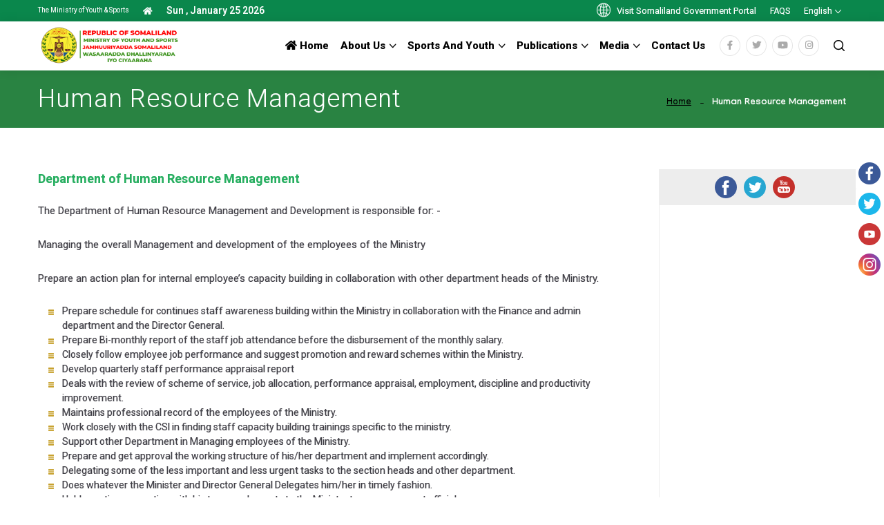

--- FILE ---
content_type: text/html; charset=UTF-8
request_url: https://moys.govsomaliland.org/article/human-resource-managements
body_size: 7811
content:
<!DOCTYPE html>
<html  dir="ltr"  class="en">
<head>
    <meta charset="utf-8">
    <meta name="csrf-token-name" content="csrf_token" />
<meta name="csrf-token-value" content="X3lZMDZheWl4c3dlaU1YVX5JN3c4QXU4TUdjZWxrVUl8Hk-Te9xUX4t2T7xQl5zYUIUAu4PI-2bUBBplnDYBpg==" />
<link rel="canonical" href="https://moys.govsomaliland.org/article/human-resource-managements" />
<link rel="shortlink" href="https://moys.govsomaliland.org/article/human-resource-managements" />
<script type="text/javascript" src="https://www.govsomaliland.org//frontend/assets/cache/57efdc13/jquery.min.js"></script>
<script type="text/javascript" src="https://govsomaliland.org/assets/js/common.js?q=2&amp;av=5ab9260e"></script>
<title>Human Resource Management</title>
    <meta name="viewport" content="width=device-width, initial-scale=1.0">
    <meta name="description" content="Department of Human Resource Management
 
The Department of Human Resource Management and Development is responsible for: -

Managing the overall Mana...">
	 	<link href="https://govsomaliland.org/assets/themes/72/css/bootstrap.css" rel="stylesheet">
	 
    <link href="https://govsomaliland.org/assets/themes/72/css/contant_mict.css?q=38" rel="stylesheet">
     
	
	
	<link href="https://govsomaliland.org/assets/themes/72/css/style.css?q=5186" rel="stylesheet">
	<link href="https://govsomaliland.org/assets/themes/72/css/style_extend_department.css?q=20031181" rel="stylesheet">
	<!--<link href="css/uikit.min.css" rel="stylesheet"> -->
	<!-- Responsive File -->
	<link href="https://govsomaliland.org/assets/themes/72/css/responsive.css" rel="stylesheet">
	<link rel="shortcut icon" href="https://govsomaliland.org//frontend/assets/files/logos/61379350468da6524628e8-Emblem_of_Somaliland.svg (1) (2).png" type="image/x-icon">
	<link rel="icon" href="https://govsomaliland.org//frontend/assets/files/logos/61379350468da6524628e8-Emblem_of_Somaliland.svg (1) (2).png" type="image/x-icon">
                   <meta property="og:site_name" content="The Ministry of Youth & Sports Somaliland">
      <meta property="og:title" content="Human Resource Management">
      <meta property="og:description" content="Department of Human Resource Management
 
The Department of Human Resource Management and Development is responsible for: -

Managing the overall Mana...">
      <meta property="og:type" content="article">
      <meta property="og:url" content="https://moys.govsomaliland.org/article/human-resource-managements">
      <meta property="og:image" content="">
      <meta property="og:image:width" content="">
      <meta property="og:image:height" content="">
      <meta property="og:locale" content="en_US">
      
        <meta name="twitter:widgets:csp" content="on">
        <meta name="twitter:card" content="photo">
        <meta name="twitter:url" content="https://moys.govsomaliland.org/article/human-resource-managements">
        <meta name="twitter:image" content="">
        <meta name="twitter:title" content="Human Resource Management">
        <meta name="twitter:description" content="Department of Human Resource Management
 
The Department of Human Resource Management and Development is responsible for: -

Managing the overall Mana...">
        <meta name="twitter:site" content="The Ministry of Youth & Sports Somaliland">
                    <!-- Global site tag (gtag.js) - Google Analytics -->
            <script async src="https://www.googletagmanager.com/gtag/js?id=UA-229561475-4"></script>
            <script>
            window.dataLayer = window.dataLayer || [];
            function gtag(){dataLayer.push(arguments);}
            gtag('js', new Date());
            
            gtag('config', 'UA-229561475-4');
            </script>
        <script> var rtl_true = 0;</script>
      
   <style>
        html.so #navbarSupportedContent ul.navigation  li.t1  { max-width: 115px !important;}  html.so #navbarSupportedContent ul.navigation  li.t1  a{ line-height:1 !important;}
        html.so #navbarSupportedContent ul.navigation  li.t1 {    margin-right: 17px; }
        html.so #navbarSupportedContent ul.navigation  li.t1.dropdown > a::before { line-height: 1.8; }
        
        @media only screen and (min-width: 992px) {
        .main-menu .navigation>li:nth-last-child(2)>ul,.main-menu .navigation>li:last-child>ul { right: 0; left:unset !important; }
        .main-menu .navigation>li:nth-last-child(2)>ul>li>ul, .main-menu .navigation>li:last-child>ul>li>ul {   left: -100%; }
        .main-menu .navigation>li:nth-last-child(2)>ul>li>ul>li>ul, .main-menu .navigation>li:last-child>ul>li>ul>li>ul {   left: -100%;position:absolute;     background: #fff;    width: 100%;    top: 0;display:none;}
         .main-menu .navigation>li:nth-last-child(2)>ul>li>ul>li:hover ul, .main-menu .navigation>li:last-child>ul>li>ul>li:hover ul { display:block;}
              .main-menu .navigation>li:nth-last-child(2)>ul>li>ul>li>ul>li a, .main-menu .navigation>li:last-child>ul>li>ul>li>ul>li a {position: relative;    display: block;    padding: 12px 0px;    padding-left: 22px;    line-height: 1.4;    font-weight: 500;    font-size: 14px;    color: #757575;    text-align: left;    text-transform: capitalize;    border-bottom: 1px solid rgba(0, 0, 0, 0.07);    transition: all 300ms ease;    -moz-transition: all 300ms ease;    -webkit-transition: all 300ms ease;    -ms-transition: all 300ms ease;    -o-transition: all 300ms ease;    word-break: break-word; }
  @font-face {
    font-family: ProdaSans;
    src: url('../fonts/ProdaSans-Black.otf') format('otf');
    font-weight: normal;
    font-style: normal;
}
.body{
    font-family:ProdaSans;
}
html .outer-cover::after {
  content:unset  !important;
}.object-fit-cover{ object-fit:cover; }
#dept-body-26 .outer-cover::after {
  content:''  !important;
}.mstyle-n li {	list-style-type: none;	text-align: center;	margin-bottom: 15px;	padding: 0px !important;	background-image: unset !important;	padding: 0px 10px 10px 10px !important;	min-height: 150px !important;	/* flex: 1; */	/* min-width: 233px; */	height: 100px !important;}
.mstyle-n li a {	padding: 10px;	border-radius: 10px;background-color: #1E4D76;background: linear-gradient(176deg, rgba(30,77,118,1) 0%, rgba(10,135,76,1) 100%);;	color: #fff;	display: block;	height: 100%;	align-items: center;	justify-content: center;	display: inline-flex;	width: 100%;font-size: 16px;font-weight: 600;}
.mstyle-n li:nth-child(2n+1) a {  }.mstyle-n li a:hover{text-decoration:underline;}
   </style>
    <!--[if lt IE 9]>
    <script src="//oss.maxcdn.com/libs/html5shiv/3.7.0/html5shiv.js"></script>
    <script src="//oss.maxcdn.com/libs/respond.js/1.3.0/respond.min.js"></script>
    <![endif]-->
</head>
<body id="dept-body-23" class=" lessspacemenu">
    <style>
        
    </style>
<div class="page-wrapper"> 
  
  <!-- Preloader -->
  
  
  
  <!-- Main Header -->
  
  <header class="main-header header-style-two"> 
    
    <!-- Header Top -->
    
    <div class="header-top header-top-two">
      <div class="auto-container">
        <div class="inner clearfix">
          <div class="top-left clearfix">
            
            <ul class="info clearfix">
                <li style="font-weight:normal;font-size:10px;color: #fafafa;">The Ministry of Youth & Sports</li>
                <li><a href="/"><i class="fa fa-home"></i></a></li>
                                        <li class="top-sec-sl"><a href="https://www.facebook.com/Wasaaradda-DHalinyaradda-iyo-Ciyaaraha-Somaliland-1223371264443930/" target="_blank" class="has-tooltip"><span class="fab fa-facebook-f"></span> <div class="c-tooltip"> <div class="tooltip-inner">Facebook</div> </div></a></li>
                                        <li class="top-sec-sl"><a href="https://twitter.com/"  target="_blank" class="has-tooltip"><span class="fab fab fa-twitter"></span> <div class="c-tooltip"> <div class="tooltip-inner">Twitter</div> </div></a></li>
                                        <li class="top-sec-sl"><a href="https://www.youtube.com/channel/UCNFdXpKx4T-b8OoDFbcNVhQ"  target="_blank" class="has-tooltip"><span class="fab fa-youtube"></span> <div class="c-tooltip"> <div class="tooltip-inner">Youtube</div> </div></a></li>
                                        <li class="top-sec-sl"><a href="https://www.instagram.com/"  target="_blank" class="has-tooltip"><span class="fab fa-instagram"></span> <div class="c-tooltip"> <div class="tooltip-inner">Instagram</div> </div></a></li>
                    									 <li>Sun , January 25 2026</li>
 
            </ul>
          </div>
          <div class="top-right clearfix"> 
            
            <!--Language-->
            
            <div class="language">
              
				<ul class="info clearfix">
				    <li><a href="https://www.govsomaliland.org" style="font-size: 13px;text-transform:initial;"><span class="icon flaticon-worldwide-1"></span> Visit Somaliland Government Portal</a></li>
			 <li><a href="/articles/faq" >FAQs</a></li>
										<li>
					    					    <div class="dropdown language-dp-donw">
  <button class="btn btn-default dropdown-toggle" type="button" id="menu1" data-toggle="dropdown">English  <span class="caret"></span></button>
  <ul class="dropdown-menu" role="menu" aria-labelledby="menu1">
     					<li class="active" ><a href="/site/changeLanguage/val/en"    title="Browse in English Language"  >English</a></li>
				 <li role="presentation" class="divider"></li>
										<li class="" ><a href="/site/changeLanguage/val/ar"    title="Browse in عربى Language"  >عربى</a></li>
				 <li role="presentation" class="divider"></li>
										<li class="" ><a href="/site/changeLanguage/val/so"    title="Browse in Somali Language"  >Somali</a></li>
				 <li role="presentation" class="divider"></li>
						
   
    
  </ul>
</div
					    
					></li>
					      <li style="margin-left:10px;padding-right:0px;" class="not-for-normal-c"> <button type="button" class="theme-btn search-toggler"><span class="icon flaticon-loupe-1"></span></button></li>	
      
				  
            </ul>
              
            </div>
             
          </div>
        </div>
      </div>
    </div>
    
    <!-- Header Upper -->
    
    <div class="header-upper">
      <div class="auto-container">
        <div class="inner-container clearfix"> 
          
          <!--Logo-->
          
          <div class="logo-box clearfix">
            <div class="logo"> <a href="/" title="The Ministry of Youth & Sports Somaliland"><img src="https://govsomaliland.org//frontend/assets/files/logos/95169173268da652462dbe-MOYS SITE BANNER.png" alt="The Ministry of Youth & Sports Somaliland" title="The Ministry of Youth & Sports Somaliland"></a> </div>
          </div>
          
             <style>
              .right_contents { list-style-type:none; }
          .right_contents li{ float:left; display:inline-block;padding: 0px 4px;line-height: 30px; }
          .right_contents li a{  color:#000;font-size:14px;; }
              .header-style-two .header-upper .search-btn-one::before {
    content: unset !important; 
}.search-btn-one button .icon {
   
    padding: 0;
    margin-top: -2px;
}.main-header .search-btn-one button .icon { padding-left:0px; }
li.social-links-one a {
    position: relative;
    display: block;
    width: 30px;
    height: 30px;
    font-size: 13px;
    line-height: 28px;
    border: 1px solid rgba(0, 0, 0, 0.10);
    text-align: center;
    background: #ffffff;
    color: #aaaaaa;
    border-radius: 50%;
    -webkit-transition: all 300ms linear;
    -ms-transition: all 300ms linear;
    transition: all 300ms linear;
}
          </style>
        
            <div class="search-btn search-btn-one">
			  <ul class="right_contents">
			                            <li class="social-links-one"><a href="https://www.facebook.com/Wasaaradda-DHalinyaradda-iyo-Ciyaaraha-Somaliland-1223371264443930/"  target="_blank" class="has-tooltip"><span class="fab fa-facebook-f"></span> <div class="c-tooltip"> <div class="tooltip-inner">Facebook</div> </div></a></li>
                                        <li class="social-links-one"><a href="https://twitter.com/"  target="_blank" class="has-tooltip"><span class="fab fab fa-twitter"></span> <div class="c-tooltip"> <div class="tooltip-inner">Twitter</div> </div></a></li>
                                        <li class="social-links-one"><a href="https://www.youtube.com/channel/UCNFdXpKx4T-b8OoDFbcNVhQ"  target="_blank" class="has-tooltip"><span class="fab fa-youtube"></span> <div class="c-tooltip"> <div class="tooltip-inner">Youtube</div> </div></a></li>
                                        <li class="social-links-one"><a href="https://www.instagram.com/"  target="_blank" class="has-tooltip"><span class="fab fa-instagram"></span> <div class="c-tooltip"> <div class="tooltip-inner">Instagram</div> </div></a></li>
                     
                    
                    <li style="margin-left:10px;padding-right:0px;"> <button type="button" class="theme-btn search-toggler"><span class="icon flaticon-loupe-1"></span></button></li>	
      
			  </ul>
           
          </div>
      
          <!--Nav-->
          
          <div class="nav-outer clearfix"> 
            
            <!--Mobile Navigation Toggler-->
            
            <div class="mobile-nav-toggler"><span class="icon flaticon-menu-1"></span></div>
            
            <!-- Main Menu -->
            
            <nav class="main-menu navbar-expand-md navbar-light">
              <div class="collapse navbar-collapse show clearfix" id="navbarSupportedContent">
                <ul class="navigation clearfix" >
                    <li class="dd"><a href="/"   ><i class="fa fa-home"></i> Home</a></li>                    <style>
                        .dropdown.third-c  > ul { padding-bottom: 15px;padding-top: 15px;border-bottom: 1px solid #eee;}
                    </style>
					<li class="dropdown" ><a href="#0">About us</a><ul><li class="" ><a href="/article/about-moys">About the Ministry</a></li><li class="dropdown" ><a href="/article/department-6">Departments</a><ul><li class=" ddf" ><a href="/article/youth-1">Youth</a></li><li class=" ddf" ><a href="/article/sport">Sport</a></li><li class=" ddf" ><a href="/article/admin-and-finance-3">Admin and Finance</a></li><li class=" ddf" ><a href="/article/planing-and-statics">Planning, Statistics and Monitoring Evaluation</a></li><li class=" ddf" ><a href="/article/human-resource-managements">Human Resource Management</a></li><li class=" ddf" ><a href="/article/gender-balance">Gender Balance</a></li><li class=" ddf" ><a href="/article/information-and-communication-technology-1">Information and Communication Technology</a></li></ul></li><li class=" ddf" ><a href="/article/top-management-moys">Top management</a></li><li class=" ddf" ><a href="/article/priorities-moys">Priorities</a></li></ul></li><li class="dropdown" ><a href="#0">Sports and Youth</a><ul><li class="" ><a href="/article/sports">Sports</a></li><li class="" ><a href="/article/youth">Youth</a></li></ul></li><li class="dropdown" ><a href="#0">Publications</a><ul><li class="" ><a href="/articles/legislations-1">Legislations</a></li><li class="" ><a href="/articles/regulations-1">Regulations</a></li><li class="" ><a href="/articles/policies-and-standards">Policies and Standards</a></li><li class="" ><a href="#0">Strategic Plan</a></li></ul></li><li class="dropdown" ><a href="#0">Media</a><ul><li class="" ><a href="/articles/news-3">News</a></li><li class="" ><a href="/articles/press-release">Press releases</a></li><li class="" ><a href="/articles/events-5">Events</a></li><li class="" ><a href="#0">Gallery</a></li></ul></li><li class="" ><a href="/article/contact-us">Contact us</a></li>					 
              
                </ul>
              </div>
            </nav>
          </div>
          
          <!--Search Btn-->
       </div>
      </div>
    </div>
    
    <!--End Header Upper--> 
    
    <!-- Sticky Header  -->
    
    
    <!-- End Sticky Menu --> 
    
    <!-- Mobile Menu  -->
    
    <div class="mobile-menu">
      <div class="menu-backdrop"></div>
      <div class="close-btn"><span class="icon flaticon-targeting-cross"></span></div>
      <nav class="menu-box">
        <div class="nav-logo"> <a href="/"><img src="https://govsomaliland.org/" alt="" title=""></a> </div>
        <div class="menu-outer"> 
          <!--Here Menu Will Come Automatically Via Javascript / Same Menu as in Header--> 
        </div>
        
        <!--Social Links-->
        
        <div class="language">
              
				<ul class="info clearfix">
				<li><span class="icon flaticon-worldwide-1"></span></li>	
				<li><a href="#">English</a></li>
              <li><a href="#">العربية</a></li>
              <li><a href="#">Somali</a></li>
            </ul>
              
            </div>
      </nav>
    </div>
    <!-- End Mobile Menu --> 
    
  </header>
  
  <!-- End Main Header --> 
  
  <!--Search Popup-->
  
  <div id="search-popup" class="search-popup">
    <div class="close-search theme-btn"><span class="flaticon-targeting-cross"></span></div>
    <div class="popup-inner">
      <div class="overlay-layer"></div>
      <div class="search-form">
        <form method="GET" action="/articles">
          <div class="form-group">
            <fieldset>
              <input type="search" class="form-control" name="search" value="" placeholder="Search Here" required>
              <input type="submit" value="Search Now!" class="theme-btn">
            </fieldset>
          </div>
        </form>
              </div>
    </div>
  </div>
  
    <div id="notify-container">
				</div>
  <style>
    .post-details h1 {  display: block;  font-size: 2em;  margin-top: 0.67em;  margin-bottom: 0.67em;  margin-left: 0;  margin-right: 0;  font-weight: bold;}
    .post-details h2 {  display: block;  font-size: 1.5em;  margin-top: 0.83em;  margin-bottom: 0.83em;  margin-left: 0;  margin-right: 0;  font-weight: bold;}
    .post-details h3 {  display: block;  font-size: 1.17em;  margin-top: 1em;  margin-bottom: 1em;  margin-left: 0;  margin-right: 0;  font-weight: bold;}
    .post-details h4 {  display: block;     text-align: left; font-size: 1em;  margin-top: 1.33em;  margin-bottom: 1.33em;  margin-left: 0;  margin-right: 0;  font-weight: bold;}
    .post-details h5 {  display: block;  font-size: .83em;  margin-top: 1.67em;  margin-bottom: 1.67em;  margin-left: 0;  margin-right: 0;  font-weight: bold;}
    .post-details h6 {  display: block;  font-size: .67em;  margin-top: 2.33em;  margin-bottom: 2.33em;  margin-left: 0;  margin-right: 0;  font-weight: bold;}
</style>
<style>.sidebar-page-container .content-inner {    border-right: 1px solid #eee; } </style>
 <section class="page-banner detail">
    <div class="image-layer"  ></div>
    <div class="banner-inner">
      <div class="auto-container">
        <div class="inner-container clearfix">
          <h1>Human Resource Management</h1>
          <div class="page-nav">
            <ul class="bread-crumb clearfix">
              <li><a href="/">Home</a></li>
             
               <li id="bread_14"><a title="Content Page" href="/articles/content-page">Content Page</a></li>			 
              <li class="active">Human Resource Management</li>
            </ul>
          </div>
        </div>
      </div>
    </div>
  </section>
  
 <div class="sidebar-page-container withborder">
    <div class="auto-container">
      <div class="row clearfix"> 
        
        <!--Content Side-->
        <style>
          .d-down li .box{margin-bottom:30px;background-color:#fff;-webkit-box-shadow:0 0 30px 0 rgba(0,0,0,.1);-moz-box-shadow:0 0 30px 0 rgba(0,0,0,.1);box-shadow:0 0 30px 0 rgba(0,0,0,.1);position:relative;height:100%}.dnlcs{position:absolute;bottom:15px;left:0;right:0}.caption-text{color:#2f2f2f;flex:1}.dnd-ctainer img{width:50px;height:50px;flex:1;object-fit:contain;max-width:50px}
          .caption-text { word-break: break-word; }
        </style>
         
        <div class="content-side col-lg-9 col-md-12 col-sm-12">
          <div class="content-inner">
            <div class="single-post">
              <div class="post-details">
				 
			 
               <span style="color:#27ae60;"><strong><span style="font-size:18px;">Department of Human Resource Management</span></strong></span><br />
 
<p>The Department of Human Resource Management and Development is responsible for: -</p>

<p>Managing the overall Management and development of the employees of the Ministry</p>

<p>Prepare an action plan for internal employee’s capacity building in collaboration with other department heads of the Ministry. </p>

<ul style="list-style-type:square;">
	<li>Prepare schedule for continues staff awareness building within the Ministry in collaboration with the Finance and admin department and the Director General.</li>
	<li>Prepare Bi-monthly report of the staff job attendance before the disbursement of the monthly salary.</li>
	<li>Closely follow employee job performance and suggest promotion and reward schemes within the Ministry.</li>
	<li>Develop quarterly staff performance appraisal report</li>
	<li>Deals with the review of scheme of service, job allocation, performance appraisal, employment, discipline and productivity improvement.</li>
	<li>Maintains professional record of the employees of the Ministry.</li>
	<li>Work closely with the CSI in finding staff capacity building trainings specific to the ministry.</li>
	<li>Support other Department in Managing employees of the Ministry.</li>
	<li>Prepare and get approval the working structure of his/her department and implement accordingly.</li>
	<li>Delegating some of the less important and less urgent tasks to the section heads and other department.</li>
	<li>Does whatever the Minister and Director General Delegates him/her in timely fashion.</li>
	<li>Holds continues meeting with his team and reports to the Ministry top management officials.</li>
	<li>Participates on behalf of the department all Ministry weekly meeting and top level management meetings and reports back to hi/her team.</li>
	<li>Encourages hi/her staff to be actively involved in the day-to-day activities of the Ministry.</li>
	<li>In collaboration with Department of Policy Planning, Monitoring and Evaluation, prepare and implement five (5) year strategic plan and budget for the department.</li>
	<li>Prepare and implement a comprehensive monitoring and evaluation system and tools for the Department.</li>
	<li>In collaboration with the Human resource development department prepare and implement the capacity development for all department staff based on the needs assessment and in-line with the Civil Service Commission (CSC) guidelines and requirements.</li>
	<li>Preparation of the annual financial estimates of the department in consultation with the heads of sections.</li>
	<li>Harmonizing annual work plans for the department.</li>
	<li>Coordinating the preparation of the monthly, quarterly and annual progress reports.</li>
	<li>Coordinating the preparation of department’s risk management framework Preparing annual monitoring and evaluation report.</li>
</ul>
         
               </div>
                       <div class="clearfix"></div>
                        
            </div>
          </div>
        </div>
        <style>
            ul.qlnks li.active small{ font-weight:bold;text-decoration:underline;  }
            
        </style>
        <div class="content-side col-lg-3 col-md-12 col-sm-12" style="padding-right:0px;">
         
        
       <style>.sp-div {    padding: 10px;    text-align: center;    background: #ededed;    margin-bottom: 3px;}.sp-div img {margin-right:10px; }</style>
<div class="sp-div"><a href="https://www.facebook.com/Wasaaradda-DHalinyaradda-iyo-Ciyaaraha-Somaliland-1223371264443930/" target="_blank"><img src="https://govsomaliland.org/assets/img/facebook.png"></a><a href="https://twitter.com/" target="_blank"><img src="https://govsomaliland.org/assets/img/twitter.png"></a><a href="https://www.youtube.com/channel/UCNFdXpKx4T-b8OoDFbcNVhQ" target="_blank"><img src="https://govsomaliland.org/assets/img/youtube.png"></a></div><div  >
<iframe src="https://www.facebook.com/plugins/page.php?href=https%3A%2F%2Fwww.facebook.com%2FWasaaradda-DHalinyaradda-iyo-Ciyaaraha-Somaliland-1223371264443930%2F&tabs=timeline&width=285&height=500&small_header=false&adapt_container_width=true&hide_cover=false&show_facepile=true&appId=314268136505589" width="100%" height="500" style="border:none;overflow:hidden" scrolling="no" frameborder="0" allowTransparency="true" allow="encrypted-media"></iframe>
</div>
 
        
        </div>
        
        <!--Sidebar Side--> 
        
      </div>
    </div>
  </div>
 
  


<footer>
   <div id="footer" class="">
      <div class="row">
         <div class="component content col-lg-12 TPN-footer">
            <div class="component-content">
               <div class="py-7">
                  <div class="TPN-footer-container">
                     <div class="row">
                        <div class="col-sm-12 ">
                           <div class="d-flex justify-content-between align-items-lg-center flex-column-reverse flex-lg-row TPN-footer__logo-wraps">
                              <div class="TPN-footer__logo  col-sm-3 pl-0">
                                 <div><img src="https://govsomaliland.org//frontend/assets/files/logos/3185804625f30cfe5bdee5-Ministry-Of-Youth-And-Sports-Footer.png"></div>
                              </div>
                             <style>.subr li{ padding-left:0px !important; width:100% !important; }
.footer__emergency-number.links-quick {
    max-width: 100% !important;
}
</style>
                                     <ul class="d-block footer__emergency-number links-quick  col-sm-6 pl-0"  >
                                    <li class="h4-f"><h4>Links</h4></li>
                                    <li style="width:auto !important; max-width:unset;" class="pr-0">
                                        <ul class="subr">
                                    <li><a href="/" >Home</a></li> 
                                           </ul>
                                      
                                      </li>
                                        <li style="width:auto !important; max-width:unset;" class=" pl-1 pr-0">
                                        <ul  class="subr">
                                   <li><a href="/article/feedback" >Feedback</a></li>
                                       </ul>
                                      
                                      </li>
                                        <li style="width:auto !important; max-width:unset;" class=" pl-1 pr-0">
                                        <ul  class="subr subr1">
                                    <li><a href="/articles/faq" >FAQs</a></li>
                                    
                                     </ul>
                                      
                                      </li>
                                                                          
                                        <li> </li>                                        
                                   
                                    </ul> 
                              <div class=" col-sm-3 pl-0 pr-0 text-right">
                                  <a href="https://www.govsomaliland.org" style="color: #fff;font-size: 15px;text-decoration: underline;">Visit Somaliland Government Portal</a>
                                  
                              </div>
                           </div>
                        </div>
                        <div class="col-sm-12">
                           <div class="d-flex justify-content-between flex-column-reverse flex-lg-row TPN-footer__privacy-copyrights">
                              <div class="TPN-footer__privacy-links">
                                 <ul class="d-flex flex-wrap TPN-footer__privacy-links-wrapper">
                                  <li><div class="field-link"><a href="https://www.wipo.int/en/web/copyright#:~:text=Copyright%20(or%20author's%20right)%20is,%2C%20maps%2C%20and%20technical%20drawings."  >Copyright</a></div></li><li><div class="field-link"><a href="/article/privacy-policy"  >Privacy</a></div></li><li><div class="field-link"><a href="/article/disclaimer"  >Disclaimer</a></div></li><li><div class="field-link"><a href="/article/terms-and-conditions"  >Terms & Conditions</a></div></li>                                   
                                 </ul>
                              </div>
                              <div class="TPN-footer__social  mb-lg-0 mb-5">
                                 <ul>
                                  								<li ><a href="https://www.facebook.com/Wasaaradda-DHalinyaradda-iyo-Ciyaaraha-Somaliland-1223371264443930/" target="_blank"  ><img src="https://govsomaliland.org/assets/img/fb-round.png"  width="32" height="32" /></a></li>
																<li class="ml-2" ><a href="https://twitter.com/"  target="_blank"  ><img src="https://govsomaliland.org/assets/img/twitter-circle.png"  width="32" height="32" /></a></li>
																<li  class="ml-2" ><a href="https://www.youtube.com/channel/UCNFdXpKx4T-b8OoDFbcNVhQ"  target="_blank"  ><img src="https://govsomaliland.org/assets/img/youtube_cir.png"  width="32" height="32"  /></a></li>
																<li  class="ml-2" ><a href="https://www.instagram.com/"  target="_blank"  ><img src="https://govsomaliland.org/assets/img/insta-circle.png"  width="32" height="32"  /></a></li>
								                                </ul>
                              </div>
                           </div>
                        
                           <li class="field-copyright-message ns-cop" style="">Powered by : <span class="yellow-cpy"  >Ministry of ICT</span></li>
                        </div>
                         
                     </div>
                  </div>
               </div>
               <div></div>
            </div>
         </div>
      </div>
   </div>
</footer>




</div>

<!--End pagewrapper--> 

<!--Scroll to top-->

 
<nav class="nav-scroll js-apply-ui is-hidden--sm-down ui-5 ui-light">
		 
		<a class="nav-scroll__link nav-scroll__link--up  scroll-to-target"   data-target="html">
			<span class="nav-scroll__link__text"> </span>
			<span class="icon icon-arrow-up"></span>
		</a>
	</nav>


<script src="https://govsomaliland.org/assets/themes/72/js/popper.min.js"></script> 
<script src="https://govsomaliland.org/assets/themes/72/js/bootstrap.min.js"></script> 
<script src="https://govsomaliland.org/assets/themes/72/js/jquery-ui.js"></script> 
<script src="https://govsomaliland.org/assets/themes/72/js/jquery.fancybox.js"></script> 
<script src="https://govsomaliland.org/assets/themes/72/js/owl.js"></script> 
<script src="https://govsomaliland.org/assets/themes/72/js/scrollbar.js"></script> 
<script src="https://govsomaliland.org/assets/themes/72/js/validate.js"></script> 
<script src="https://govsomaliland.org/assets/themes/72/js/appear.js"></script> 
<script src="https://govsomaliland.org/assets/themes/72/js/wow.js"></script> 
<script src="https://govsomaliland.org/assets/themes/72/js/custom-script.js?q=17"></script>
  
 <div class="sticky-container">
                <ul class="sticky">
                                        <li>
                        <img src="https://govsomaliland.org/assets/img/fb-round.png" width="32" height="32">
                        <p><a href="https://www.facebook.com/Wasaaradda-DHalinyaradda-iyo-Ciyaaraha-Somaliland-1223371264443930/" target="_blank">Like Us on<br>Facebook</a></p>
                    </li>
                                        <li>
                        <img src="https://govsomaliland.org/assets/img/twitter-circle.png" width="32" height="32">
                        <p><a href="https://twitter.com/" target="_blank">Follow Us on<br>Twitter</a></p>
                    </li> 
                                          <li>
                        <img src="https://govsomaliland.org/assets/img/youtube_cir.png" width="32" height="32">
                        <p><a href="https://www.youtube.com/channel/UCNFdXpKx4T-b8OoDFbcNVhQ" target="_blank">Subscribe on<br>YouYube</a></p>
                    </li> 
                                        <li>
                        <img src="https://govsomaliland.org/assets/img/insta-circle.png" width="32" height="32">
                        <p><a href="https://www.instagram.com/" target="_blank">Follow Us on<br>Instagram</a></p>
                    </li>  
                </ul>
            </div>
 <script defer src="https://static.cloudflareinsights.com/beacon.min.js/vcd15cbe7772f49c399c6a5babf22c1241717689176015" integrity="sha512-ZpsOmlRQV6y907TI0dKBHq9Md29nnaEIPlkf84rnaERnq6zvWvPUqr2ft8M1aS28oN72PdrCzSjY4U6VaAw1EQ==" data-cf-beacon='{"version":"2024.11.0","token":"5e819493581e44929dcfd2fb7d0ed9b6","r":1,"server_timing":{"name":{"cfCacheStatus":true,"cfEdge":true,"cfExtPri":true,"cfL4":true,"cfOrigin":true,"cfSpeedBrain":true},"location_startswith":null}}' crossorigin="anonymous"></script>
</body>
</html>
